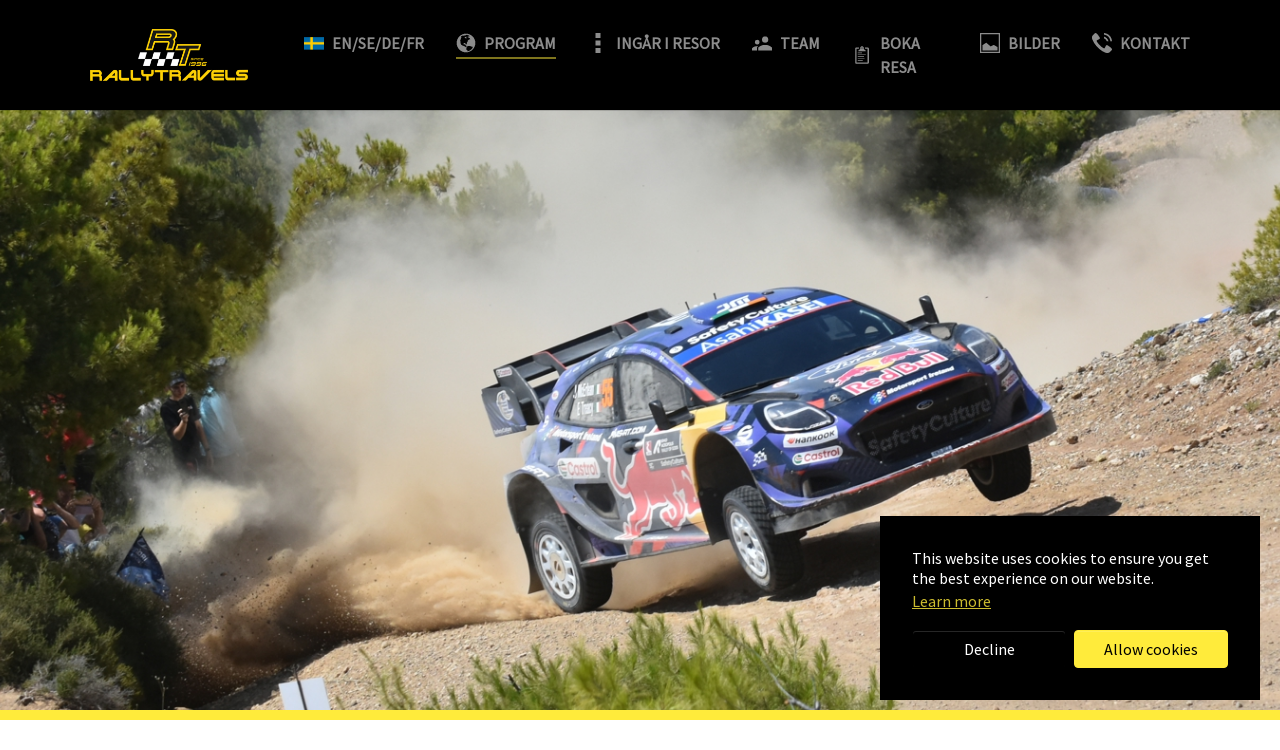

--- FILE ---
content_type: text/html; charset=utf-8
request_url: https://rallytravels.se/site/se/program/program
body_size: 7855
content:
<!DOCTYPE html>
<html lang="se-SE">
<head>

<meta charset="utf-8">
<!-- 
	This website is powered by TYPO3 - inspiring people to share!
	TYPO3 is a free open source Content Management Framework initially created by Kasper Skaarhoj and licensed under GNU/GPL.
	TYPO3 is copyright 1998-2026 of Kasper Skaarhoj. Extensions are copyright of their respective owners.
	Information and contribution at https://typo3.org/
-->


<link rel="icon" href="/site/fileadmin/favicon.ico" type="image/png">
<title>Program - Rallytravels - Your 1st choice for travel arrangements to the WRC</title>
<meta http-equiv="x-ua-compatible" content="IE=edge" />
<meta name="generator" content="TYPO3 CMS" />
<meta name="viewport" content="width=device-width, initial-scale=1, minimum-scale=1" />
<meta name="robots" content="index,follow" />
<meta name="twitter:card" content="summary" />
<meta name="apple-mobile-web-app-capable" content="no" />
<meta name="google" content="notranslate" />

<link rel="stylesheet" href="/site/typo3temp/assets/bootstrappackage/fonts/01647e0f72325bbbc11f903d7c02773f526eb3bbb80c7a557b409a778d71c26d/webfont.css?1769645063" media="all">
<link rel="stylesheet" href="/site/typo3temp/assets/compressed/merged-ff18cc35b9f1ca16584c2c851fa645a9-b8ec42ac7a77daf595cf9e532cae625e.css?1671365208" media="all">
<link rel="stylesheet" href="/site/typo3temp/assets/compressed/merged-d8aec10ccb50ab9a7ed281250c783b32-300a1a5278b53acbf93921d99eb3ad9d.css?1716888160" media="all">


<script src="/site/typo3temp/assets/compressed/merged-68f735c09ebd9e8506e0351accaf1d1e-c63255254fd804b7f10c1e907014ca51.js?1671365208"></script>

<script>
/*<![CDATA[*/
/*TS_inlineJS*/
    var gaProperty = 'UA-130563764-1';
    var disableStr = 'ga-disable-' + gaProperty;
    if (document.cookie.indexOf(disableStr + '=true') > -1) {
        window[disableStr] = true;
    }
    function googleAnalyticsToggle(event) {
        if (document.cookie.indexOf(disableStr + '=true') > -1) {
            event.target.innerHTML = event.target.getAttribute('data-label-disable');
            googleAnalyticsOptIn();
        } else {
            event.target.innerHTML = event.target.getAttribute('data-label-enable');
            googleAnalyticsOptOut();
        }
    }
    function googleAnalyticsOptOut() {
        document.cookie = disableStr + '=true; expires=Thu, 31 Dec 2099 23:59:59 UTC; path=/';
        window[disableStr] = true;
    }
    function googleAnalyticsOptIn() {
        document.cookie = disableStr + '=; expires=Thu, 01 Jan 1970 00:00:01 UTC; path=/';
        window[disableStr] = false;
    }
    document.addEventListener('DOMContentLoaded', function() {
        var matches = document.querySelectorAll('[data-action="googleAnalyticsToggle"]');
        for (i=0; i<matches.length; i++) {
            if (document.cookie.indexOf(disableStr + '=true') > -1) {
                matches[i].innerHTML = matches[i].getAttribute('data-label-enable');
            } else {
                matches[i].innerHTML = matches[i].getAttribute('data-label-disable');
            }
            matches[i].onclick = function(event) {
                event.preventDefault();
                event.stopPropagation();
                googleAnalyticsToggle(event);
            }
        }
    });
    (function(i,s,o,g,r,a,m){i['GoogleAnalyticsObject']=r;i[r]=i[r]||function(){
    (i[r].q=i[r].q||[]).push(arguments)},i[r].l=1*new Date();a=s.createElement(o),
    m=s.getElementsByTagName(o)[0];a.async=1;a.src=g;m.parentNode.insertBefore(a,m)
    })(window,document,'script','//www.google-analytics.com/analytics.js','ga');
    ga('create', 'UA-130563764-1', 'auto');
    ga('set', 'anonymizeIp', true);
    ga('send', 'pageview');

/*]]>*/
</script>

<link rel="prev" href="/site/se/program/rally-sweden-2026">
<link rel="canonical" href="/site/se/program/program"/>

<link rel="alternate" hreflang="en-US" href="/site/programme/programme"/>
<link rel="alternate" hreflang="de-DE" href="/site/de/programm/programm"/>
<link rel="alternate" hreflang="se-SE" href="/site/se/program/program"/>
<link rel="alternate" hreflang="x-default" href="/site/programme/programme"/>
</head>
<body id="p120" class="page-120 pagelevel-2 language-3 backendlayout-special_feature layout-default">

<div id="top"></div><div class="body-bg body-bg-top"><div id="cookieconsent"><span data-cookieconsent-setting="cookie.expiryDays" data-cookieconsent-value="30"></span><span data-cookieconsent-setting="content.header" data-cookieconsent-value="Cookies used on the website!"></span><span data-cookieconsent-setting="content.message" data-cookieconsent-value="This website uses cookies to ensure you get the best experience on our website."></span><span data-cookieconsent-setting="content.dismiss" data-cookieconsent-value="Got it!"></span><span data-cookieconsent-setting="content.allow" data-cookieconsent-value="Allow cookies"></span><span data-cookieconsent-setting="content.deny" data-cookieconsent-value="Decline"></span><span data-cookieconsent-setting="content.link" data-cookieconsent-value="Learn more"></span><span data-cookieconsent-setting="content.href" data-cookieconsent-value="/site/se/kontakt"></span><span data-cookieconsent-setting="layout" data-cookieconsent-value="basic"></span><span data-cookieconsent-setting="type" data-cookieconsent-value="opt-in"></span><span data-cookieconsent-setting="position" data-cookieconsent-value="bottom-right"></span><span data-cookieconsent-setting="revokable" data-cookieconsent-value="1"></span><span data-cookieconsent-setting="static" data-cookieconsent-value="0"></span><span data-cookieconsent-setting="location" data-cookieconsent-value="0"></span><span data-cookieconsent-setting="law.countryCode" data-cookieconsent-value=""></span><span data-cookieconsent-setting="law.regionalLaw" data-cookieconsent-value="1"></span></div><a class="visually-hidden-focusable" href="#page-content"><span>Skip to main content</span></a><header id="page-header" class="bp-page-header navbar navbar-mainnavigation navbar-inverse navbar-has-image navbar-top navbar-fixed-top"><div class="container"><a class="navbar-brand navbar-brand-image" href="/site/se/"><img class="navbar-brand-logo-normal" src="/site/fileadmin/logo_rt.png" alt="Rallytravels - Your 1st choice for travel arrangements to the WRC" height="102" width="310"><img class="navbar-brand-logo-inverted" src="/site/fileadmin/logo_rt.png" alt="Rallytravels - Your 1st choice for travel arrangements to the WRC" height="102" width="310"></a><button class="navbar-toggler collapsed" type="button" data-toggle="collapse" data-bs-toggle="collapse" data-target="#mainnavigation" data-bs-target="#mainnavigation" aria-controls="mainnavigation" aria-expanded="false" aria-label="Toggle navigation"><span class="navbar-toggler-icon"></span></button><nav id="mainnavigation" class="collapse navbar-collapse"><ul class="navbar-nav"><li class="nav-item dropdown dropdown-hover"><a href="https://www.rallytravels.se/site/" id="nav-item-112" class="nav-link dropdown-toggle" title="EN/SE/DE/FR" aria-haspopup="true" aria-expanded="false"><span class="nav-link-icon"><img loading="lazy" src="/site/fileadmin/user_upload/se_01.png" height="20" width="20" /></span><span class="nav-link-text">EN/SE/DE/FR</span></a><ul class="dropdown-menu" aria-labelledby="nav-item-112"><li><a href="https://www.rallytravels.se/site/" class="dropdown-item" title="English"><span class="dropdown-icon"><img loading="lazy" src="/site/fileadmin/user_upload/en.png" height="16" width="16" /></span><span class="dropdown-text">English</span></a></li><li><a href="https://www.rallytravels.se/site/se/" class="dropdown-item" title="Svenska"><span class="dropdown-icon"><img loading="lazy" src="/site/fileadmin/user_upload/se.png" height="16" width="16" /></span><span class="dropdown-text">Svenska</span></a></li><li><a href="https://www.rallytravels.se/site/de/" class="dropdown-item" title="Deutsch"><span class="dropdown-icon"><img loading="lazy" src="/site/fileadmin/user_upload/de.png" height="16" width="16" /></span><span class="dropdown-text">Deutsch</span></a></li><li><a href="https://www.rallytravels.se/site/fr/" class="dropdown-item" title="Francais"><span class="dropdown-icon"><img loading="lazy" src="/site/fileadmin/user_upload/fr.png" height="16" width="16" /></span><span class="dropdown-text">Francais</span></a></li></ul></li><li class="nav-item active dropdown dropdown-hover"><a href="/site/se/program/program" id="nav-item-85" class="nav-link dropdown-toggle" title="PROGRAM" aria-haspopup="true" aria-expanded="false"><span class="nav-link-icon"><svg xmlns="http://www.w3.org/2000/svg" fill="currentColor" width="20" height="20" viewBox="0 0 32 32" class=""><path d="M16 1c2 0 3.9.4 5.8 1.2 1.8.8 3.4 1.9 4.8 3.2s2.4 2.9 3.2 4.8C30.6 12.1 31 14 31 16s-.4 3.9-1.2 5.8c-.8 1.8-1.9 3.4-3.2 4.8-1.3 1.3-2.9 2.4-4.8 3.2-1.9.8-3.8 1.2-5.8 1.2s-3.9-.4-5.8-1.2c-1.9-.8-3.4-1.9-4.8-3.2s-2.4-3-3.2-4.8C1.4 19.9 1 18 1 16s.4-3.9 1.2-5.8 1.9-3.4 3.2-4.8 3-2.4 4.8-3.2S14 1 16 1zm.7 2c-.3.2-.6.4-1 .5-.4.1-.7.3-.9.3-.2.1-.6.1-1.1.2s-.8.1-1 .2c-.3.1-.7.1-1.2 0s-.9 0-1.2.1c-.3.1-.8.3-1.3.6-.6.4-.9.7-.9.9-.1.2 0 .4.2.6.2.2.2.4.2.5-.1.6-.3 1.4-.7 2.4-.4 1-.7 1.7-.8 2.1-.2.6-.1 1.4.1 2.4s.3 1.8.2 2.3c0 .2.1.5.4 1.2.3.6.4 1.1.4 1.5.2 0 .4 0 .6.1.2.1.4.2.6.4.2.2.4.3.5.4.3.1.6.3.9.4.3.1.6.3 1.1.4.4.1.7.2.9.3.4.2.8.4 1.4.8.5.4 1.1.7 1.6 1 .5.3 1 .4 1.5.3.1.3.1.6-.1.9-.2.3-.4.7-.6 1-.2.4-.3.7-.2 1 .2.4.4.7.6.9.2.2.4.5.7.7.3.2.6.4 1 .5 0 .1 0 .3-.1.4s-.1.3-.1.4c0 .1 0 .2.1.4 1.8 0 3.7-.9 5.8-2.9l1.2-1.2c.3-.3.6-.7.9-1.3s.5-1.1.5-1.6c-.2-.1-.5-.2-1-.2s-.7-.1-.9-.2c-.3-.1-.7-.3-1.3-.4-.6-.1-1-.3-1.3-.5h-2.2c-.3 0-.7.1-1.1.2-.4.1-.7.2-1 .4-.9.6-1.5.7-1.7.3-.1 0-.1-.2-.1-.7v-.7c-.1-.2-.3-.4-.7-.5-.4-.1-.6-.1-.6-.2v-.8c0-.3-.1-.5-.2-.7-.1-.2-.3-.3-.5-.3s-.5.2-.8.5c-.4.4-.8.4-1.1-.1-.3-.5-.4-1-.2-1.5.1-.3.3-.5.6-.6h.7c.3 0 .6 0 .9.1s.4.2.5.4c.1.2.3.4.5.6.2.2.4.4.6.5.2.1.4.3.5.4.2.1.3.2.4.3l.1.1c0-.2.1-.5.2-.8.1-.3.2-.6.2-.9V16c-.1-.3 0-.6.1-.8.1-.2.3-.4.5-.6.2-.2.3-.4.4-.6.1-.2.2-.5.3-.9.1-.4.1-.6.2-.8s.2-.4.4-.6c.2-.2.5-.4.9-.6-.1-.3 0-.6.3-.9h1.2c.1 0 .3 0 .5-.1s.4-.2.5-.4c-.2-.4-.4-.8-.8-1.1-.4-.3-.7-.6-1-.8-.3-.2-.7-.4-1.3-.7-.6-.3-.9-.5-1.1-.6 0 0 0-.1.1-.2 0-.1.1-.2.1-.3v-.5c0-.1-.1-.1-.1-.1.5.2 1 .4 1.5.4s.8 0 1-.1l.3-.1c.1-.5 0-.9-.2-1.2-.3-.3-.6-.5-1-.6-.4-.1-.8-.2-1.3-.4s-.8-.3-1.1-.5c-.4.1-.8.1-1.1.1zm-.4 2.7c0 .3.1.7.2 1.1.2.5.3.9.5 1.2.2.3.2.5.2.6-.1 0-.5-.1-1-.1-.5-.1-1-.2-1.4-.3-.4-.1-.7-.2-1-.4l.4-.8c.2-.4.4-.5.4-.7.2.2.3.3.5.3s.3-.1.4-.2l.4-.4c.2-.1.3-.2.4-.3z"/></svg></span><span class="nav-link-text">PROGRAM</span></a><ul class="dropdown-menu" aria-labelledby="nav-item-85"><li><a href="/site/se/program/program" class="dropdown-item active" title="Program"><span class="dropdown-text">Program <span class="visually-hidden">(current)</span></span></a></li><li><a href="/site/se/program/rally-sweden-2026" class="dropdown-item" title="Rally Sweden 2026"><span class="dropdown-text">Rally Sweden 2026</span></a></li><li><a href="/site/se/program/rally-croatia-2026" class="dropdown-item" title="Rally Croatia 2026"><span class="dropdown-text">Rally Croatia 2026</span></a></li><li><a href="/site/se/program/rally-de-portugal-2026" class="dropdown-item" title="Rally de Portugal 2026"><span class="dropdown-text">Rally de Portugal 2026</span></a></li><li><a href="/site/se/program/rally-finland-2026" class="dropdown-item" title="Rally Finland 2026"><span class="dropdown-text">Rally Finland 2026</span></a></li></ul></li><li class="nav-item dropdown dropdown-hover"><a href="/site/se/ingar-i-resor/ingaar-i-resor" id="nav-item-86" class="nav-link dropdown-toggle" title="INGÅR I RESOR" aria-haspopup="true" aria-expanded="false"><span class="nav-link-icon"><svg xmlns="http://www.w3.org/2000/svg" fill="currentColor" width="20" height="20" viewBox="0 0 512 512" class=""><path d="M192 192h128v128H192zm0-192h128v128H192zm0 384h128v128H192z"/></svg></span><span class="nav-link-text">INGÅR I RESOR</span></a><ul class="dropdown-menu" aria-labelledby="nav-item-86"><li><a href="/site/se/ingar-i-resor/ingaar-i-resor" class="dropdown-item" title="Ingår i resor"><span class="dropdown-text">Ingår i resor</span></a></li><li><a href="/site/se/ingar-i-resor/presentkort" class="dropdown-item" title="Presentkort"><span class="dropdown-text">Presentkort</span></a></li><li><a href="/site/se/ingar-i-resor/-foeretagsarrangemang" class="dropdown-item" title="Företagsarrangemang"><span class="dropdown-text">Företagsarrangemang</span></a></li></ul></li><li class="nav-item"><a href="/site/se/team" id="nav-item-87" class="nav-link" title="TEAM"><span class="nav-link-icon"><svg xmlns="http://www.w3.org/2000/svg" fill="currentColor" width="20" height="20" viewBox="0 0 512 512" class=""><circle cx="336" cy="168" r="80"/><circle cx="133.8" cy="235.2" r="60.8"/><path d="M136 336.3c-55.7 0-100.7 19.2-130.7 49.6-1.1 1.1-2.7 3-3.8 5.5-.9 1.8-1.5 4-1.5 6.4V448h128v-72.3c.8-9.7 19.3-27.3 32.3-37.8h-.1c-8.7-1-14.8-1.6-24.2-1.6zM504.8 368c-38.7-39.3-97-64-168.8-64s-130.2 24.7-168.8 64c-2.5 2.5-7.2 8.1-7.2 15.3v64.8h352v-64.8c0-7.2-4.7-12.8-7.2-15.3z"/></svg></span><span class="nav-link-text">TEAM</span></a></li><li class="nav-item"><a href="/site/se/boka-resa" id="nav-item-88" class="nav-link" title="BOKA RESA"><span class="nav-link-icon"><svg xmlns="http://www.w3.org/2000/svg" fill="currentColor" width="20" height="20" viewBox="0 0 512 512" class=""><path d="M160 160h192c-1.7-20-9.7-35.2-27.9-40.1-.4-.1-.9-.3-1.3-.4-12-3.4-20.8-7.5-20.8-20.7V78.2c0-25.5-20.5-46.3-46-46.3s-46 20.7-46 46.3v20.6c0 13.1-8.8 17.2-20.8 20.6-.4.1-.9.4-1.4.5-18.2 4.9-25.9 20.1-27.8 40.1zm96-95.6c7.6 0 13.8 6.2 13.8 13.8 0 7.7-6.2 13.8-13.8 13.8-7.6 0-13.8-6.2-13.8-13.8 0-7.6 6.2-13.8 13.8-13.8z"/><path d="M404.6 63H331v14.5c0 10.6 8.7 18.5 19 18.5h37.2c6.7 0 12.1 5.7 12.4 12.5l.1 327.2c-.3 6.4-5.3 11.6-11.5 12.1l-264.4.1c-6.2-.5-11.1-5.7-11.5-12.1l-.1-327.3c.3-6.8 5.9-12.5 12.5-12.5H162c10.3 0 19-7.9 19-18.5V63h-73.6C92.3 63 80 76.1 80 91.6V452c0 15.5 12.3 28 27.4 28h297.2c15.1 0 27.4-12.5 27.4-28V91.6c0-15.5-12.3-28.6-27.4-28.6z"/><path d="M144 192h112v16H144zm0 96h160v16H144zm0 96h129v16H144zm0-48h176v16H144zm0-96h208v16H144z"/></svg></span><span class="nav-link-text">BOKA RESA</span></a></li><li class="nav-item"><a href="/site/se/bilder" id="nav-item-90" class="nav-link" title="BILDER"><span class="nav-link-icon"><svg xmlns="http://www.w3.org/2000/svg" fill="currentColor" width="20" height="20" viewBox="0 0 512 512" class=""><path d="M0 0v512h512V0H0zm480 480H32V32h448v448z"/><path d="M448 360l-96-56-80 40-112-96-96 64v136h384z"/></svg></span><span class="nav-link-text">BILDER</span></a></li><li class="nav-item"><a href="/site/se/kontakt" id="nav-item-89" class="nav-link" title="KONTAKT"><span class="nav-link-icon"><svg xmlns="http://www.w3.org/2000/svg" fill="currentColor" width="20" height="20" viewBox="0 0 512 512" class=""><path d="M450.5 350.3c-37.4-27.6-63.4-46.3-75.7-40-15.4 7.7-23.6 25.1-39.3 55.7-5.6 11.1-18.3 32.1-28 28.3-12.3-4.9-48-24.4-95.6-68.6-4.3-4-8.8-8.2-13.3-12.7-53.1-54.1-75.8-95.3-81.1-108.7-3.8-9.6 17.3-22.3 28.3-27.9 30.6-15.7 48-23.9 55.7-39.3 6.2-12.3-12.4-38.3-40-75.7C133.9 24 116.8 4.9 100.3 1.2c-19-4.2-26.9 7.2-64.4 40C-.9 73.4 0 102.4 0 125.1c0 22.6 18 68.4 54.2 127.9 13.6 22.3 33.5 48.9 54.1 74.1 8.4 10.3 19.9 22.7 32.1 35.2 17.3 17.8 36.4 35.9 51.1 48 25.2 20.7 51.8 40.5 74.1 54.1 59.5 36.2 98.6 47.5 121.2 47.5 22.7 0 51.7 1 83.9-36 32.8-37.5 44.2-45.4 40-64.4-3.7-16.5-22.7-33.6-60.2-61.2zM417 94.9c30.7 30.7 48.7 71.1 52 113.1h42.7C504.7 96 416 7.2 304 .1v42.7c42.2 3.4 82.3 21.4 113 52.1zm-113-4.5v44.4c34 11.8 61.2 39.2 73 73.2h44.4C407.2 151 361 104.7 304 90.4z"/></svg></span><span class="nav-link-text">KONTAKT</span></a></li></ul></nav></div></header><a id="c271"></a><div id="carousel-271" class="carousel carousel-fade slide" data-interval="5000" data-wrap="true" data-ride="carousel" data-bs-interval="5000" data-bs-wrap="true" data-bs-ride="carousel"><div class="carousel-inner"><div class="item active carousel-item carousel-item-layout-secondary carousel-item-type-background_image" data-itemno="0" style=""><div class="carousel-backgroundimage-container"><div id="carousel-backgroundimage-271-25" class="carousel-backgroundimage"><style>#carousel-backgroundimage-271-25 { background-image: url('/site/fileadmin/user_upload/acr251.jpg'); } @media (min-width: 576px) { #carousel-backgroundimage-271-25 { background-image: url('/site/fileadmin/user_upload/acr251.jpg'); } } @media (min-width: 768px) { #carousel-backgroundimage-271-25 { background-image: url('/site/fileadmin/user_upload/acr251.jpg'); } } @media (min-width: 992px) { #carousel-backgroundimage-271-25 { background-image: url('/site/fileadmin/user_upload/acr251.jpg'); } } @media (min-width: 1200px) { #carousel-backgroundimage-271-25 { background-image: url('/site/fileadmin/user_upload/acr251.jpg'); } } @media (min-width: 1400px) { #carousel-backgroundimage-271-25 { background-image: url('/site/fileadmin/user_upload/acr251.jpg'); } } </style></div></div><div class="carousel-content"></div></div><div class="item carousel-item carousel-item-layout-secondary carousel-item-type-background_image" data-itemno="1" style=""><div class="carousel-backgroundimage-container"><div id="carousel-backgroundimage-271-24" class="carousel-backgroundimage"><style>#carousel-backgroundimage-271-24 { background-image: url('/site/fileadmin/user_upload/acr252.jpg'); } @media (min-width: 576px) { #carousel-backgroundimage-271-24 { background-image: url('/site/fileadmin/user_upload/acr252.jpg'); } } @media (min-width: 768px) { #carousel-backgroundimage-271-24 { background-image: url('/site/fileadmin/user_upload/acr252.jpg'); } } @media (min-width: 992px) { #carousel-backgroundimage-271-24 { background-image: url('/site/fileadmin/user_upload/acr252.jpg'); } } @media (min-width: 1200px) { #carousel-backgroundimage-271-24 { background-image: url('/site/fileadmin/user_upload/acr252.jpg'); } } @media (min-width: 1400px) { #carousel-backgroundimage-271-24 { background-image: url('/site/fileadmin/user_upload/acr252.jpg'); } } </style></div></div><div class="carousel-content"></div></div><div class="item carousel-item carousel-item-layout-secondary carousel-item-type-background_image" data-itemno="2" style=""><div class="carousel-backgroundimage-container"><div id="carousel-backgroundimage-271-26" class="carousel-backgroundimage"><style>#carousel-backgroundimage-271-26 { background-image: url('/site/fileadmin/user_upload/sar22_06.jpg'); } @media (min-width: 576px) { #carousel-backgroundimage-271-26 { background-image: url('/site/fileadmin/user_upload/sar22_06.jpg'); } } @media (min-width: 768px) { #carousel-backgroundimage-271-26 { background-image: url('/site/fileadmin/user_upload/sar22_06.jpg'); } } @media (min-width: 992px) { #carousel-backgroundimage-271-26 { background-image: url('/site/fileadmin/user_upload/sar22_06.jpg'); } } @media (min-width: 1200px) { #carousel-backgroundimage-271-26 { background-image: url('/site/fileadmin/user_upload/sar22_06.jpg'); } } @media (min-width: 1400px) { #carousel-backgroundimage-271-26 { background-image: url('/site/fileadmin/user_upload/sar22_06.jpg'); } } </style></div></div><div class="carousel-content"></div></div><div class="item carousel-item carousel-item-layout-secondary carousel-item-type-background_image" data-itemno="3" style=""><div class="carousel-backgroundimage-container"><div id="carousel-backgroundimage-271-39" class="carousel-backgroundimage"><style>#carousel-backgroundimage-271-39 { background-image: url('/site/fileadmin/user_upload/23_20.jpg'); } @media (min-width: 576px) { #carousel-backgroundimage-271-39 { background-image: url('/site/fileadmin/user_upload/23_20.jpg'); } } @media (min-width: 768px) { #carousel-backgroundimage-271-39 { background-image: url('/site/fileadmin/user_upload/23_20.jpg'); } } @media (min-width: 992px) { #carousel-backgroundimage-271-39 { background-image: url('/site/fileadmin/user_upload/23_20.jpg'); } } @media (min-width: 1200px) { #carousel-backgroundimage-271-39 { background-image: url('/site/fileadmin/user_upload/23_20.jpg'); } } @media (min-width: 1400px) { #carousel-backgroundimage-271-39 { background-image: url('/site/fileadmin/user_upload/23_20.jpg'); } } </style></div></div><div class="carousel-content"></div></div><div class="item carousel-item carousel-item-layout-secondary carousel-item-type-background_image" data-itemno="4" style=""><div class="carousel-backgroundimage-container"><div id="carousel-backgroundimage-271-30" class="carousel-backgroundimage"><style>#carousel-backgroundimage-271-30 { background-image: url('/site/fileadmin/user_upload/137.jpg'); } @media (min-width: 576px) { #carousel-backgroundimage-271-30 { background-image: url('/site/fileadmin/user_upload/137.jpg'); } } @media (min-width: 768px) { #carousel-backgroundimage-271-30 { background-image: url('/site/fileadmin/user_upload/137.jpg'); } } @media (min-width: 992px) { #carousel-backgroundimage-271-30 { background-image: url('/site/fileadmin/user_upload/137.jpg'); } } @media (min-width: 1200px) { #carousel-backgroundimage-271-30 { background-image: url('/site/fileadmin/user_upload/137.jpg'); } } @media (min-width: 1400px) { #carousel-backgroundimage-271-30 { background-image: url('/site/fileadmin/user_upload/137.jpg'); } } </style></div></div><div class="carousel-content"></div></div><div class="item carousel-item carousel-item-layout-secondary carousel-item-type-background_image" data-itemno="5" style=""><div class="carousel-backgroundimage-container"><div id="carousel-backgroundimage-271-27" class="carousel-backgroundimage"><style>#carousel-backgroundimage-271-27 { background-image: url('/site/fileadmin/user_upload/swe22_16.jpg'); } @media (min-width: 576px) { #carousel-backgroundimage-271-27 { background-image: url('/site/fileadmin/user_upload/swe22_16.jpg'); } } @media (min-width: 768px) { #carousel-backgroundimage-271-27 { background-image: url('/site/fileadmin/user_upload/swe22_16.jpg'); } } @media (min-width: 992px) { #carousel-backgroundimage-271-27 { background-image: url('/site/fileadmin/user_upload/swe22_16.jpg'); } } @media (min-width: 1200px) { #carousel-backgroundimage-271-27 { background-image: url('/site/fileadmin/user_upload/swe22_16.jpg'); } } @media (min-width: 1400px) { #carousel-backgroundimage-271-27 { background-image: url('/site/fileadmin/user_upload/swe22_16.jpg'); } } </style></div></div><div class="carousel-content"></div></div><div class="item carousel-item carousel-item-layout-secondary carousel-item-type-background_image" data-itemno="6" style=""><div class="carousel-backgroundimage-container"><div id="carousel-backgroundimage-271-28" class="carousel-backgroundimage"><style>#carousel-backgroundimage-271-28 { background-image: url('/site/fileadmin/user_upload/ger185.jpg'); } @media (min-width: 576px) { #carousel-backgroundimage-271-28 { background-image: url('/site/fileadmin/user_upload/ger185.jpg'); } } @media (min-width: 768px) { #carousel-backgroundimage-271-28 { background-image: url('/site/fileadmin/user_upload/ger185.jpg'); } } @media (min-width: 992px) { #carousel-backgroundimage-271-28 { background-image: url('/site/fileadmin/user_upload/ger185.jpg'); } } @media (min-width: 1200px) { #carousel-backgroundimage-271-28 { background-image: url('/site/fileadmin/user_upload/ger185.jpg'); } } @media (min-width: 1400px) { #carousel-backgroundimage-271-28 { background-image: url('/site/fileadmin/user_upload/ger185.jpg'); } } </style></div></div><div class="carousel-content"></div></div><div class="item carousel-item carousel-item-layout-secondary carousel-item-type-background_image" data-itemno="7" style=""><div class="carousel-backgroundimage-container"><div id="carousel-backgroundimage-271-40" class="carousel-backgroundimage"><style>#carousel-backgroundimage-271-40 { background-image: url('/site/fileadmin/user_upload/23_12.jpg'); } @media (min-width: 576px) { #carousel-backgroundimage-271-40 { background-image: url('/site/fileadmin/user_upload/23_12.jpg'); } } @media (min-width: 768px) { #carousel-backgroundimage-271-40 { background-image: url('/site/fileadmin/user_upload/23_12.jpg'); } } @media (min-width: 992px) { #carousel-backgroundimage-271-40 { background-image: url('/site/fileadmin/user_upload/23_12.jpg'); } } @media (min-width: 1200px) { #carousel-backgroundimage-271-40 { background-image: url('/site/fileadmin/user_upload/23_12.jpg'); } } @media (min-width: 1400px) { #carousel-backgroundimage-271-40 { background-image: url('/site/fileadmin/user_upload/23_12.jpg'); } } </style></div></div><div class="carousel-content"></div></div><div class="item carousel-item carousel-item-layout-secondary carousel-item-type-background_image" data-itemno="8" style=""><div class="carousel-backgroundimage-container"><div id="carousel-backgroundimage-271-29" class="carousel-backgroundimage"><style>#carousel-backgroundimage-271-29 { background-image: url('/site/fileadmin/user_upload/sar18_3.jpg'); } @media (min-width: 576px) { #carousel-backgroundimage-271-29 { background-image: url('/site/fileadmin/user_upload/sar18_3.jpg'); } } @media (min-width: 768px) { #carousel-backgroundimage-271-29 { background-image: url('/site/fileadmin/user_upload/sar18_3.jpg'); } } @media (min-width: 992px) { #carousel-backgroundimage-271-29 { background-image: url('/site/fileadmin/user_upload/sar18_3.jpg'); } } @media (min-width: 1200px) { #carousel-backgroundimage-271-29 { background-image: url('/site/fileadmin/user_upload/sar18_3.jpg'); } } @media (min-width: 1400px) { #carousel-backgroundimage-271-29 { background-image: url('/site/fileadmin/user_upload/sar18_3.jpg'); } } </style></div></div><div class="carousel-content"></div></div></div><ol class="carousel-indicators"><li data-target="#carousel-271" data-slide-to="0" data-bs-target="#carousel-271" data-bs-slide-to="0" class="active"><span>
                    1
                </span></li><li data-target="#carousel-271" data-slide-to="1" data-bs-target="#carousel-271" data-bs-slide-to="1" class=""><span>
                    3
                </span></li><li data-target="#carousel-271" data-slide-to="2" data-bs-target="#carousel-271" data-bs-slide-to="2" class=""><span>
                    5
                </span></li><li data-target="#carousel-271" data-slide-to="3" data-bs-target="#carousel-271" data-bs-slide-to="3" class=""><span>
                    8
                </span></li><li data-target="#carousel-271" data-slide-to="4" data-bs-target="#carousel-271" data-bs-slide-to="4" class=""><span>
                    3
                </span></li><li data-target="#carousel-271" data-slide-to="5" data-bs-target="#carousel-271" data-bs-slide-to="5" class=""><span>
                    2
                </span></li><li data-target="#carousel-271" data-slide-to="6" data-bs-target="#carousel-271" data-bs-slide-to="6" class=""><span>
                    6
                </span></li><li data-target="#carousel-271" data-slide-to="7" data-bs-target="#carousel-271" data-bs-slide-to="7" class=""><span>
                    9
                </span></li><li data-target="#carousel-271" data-slide-to="8" data-bs-target="#carousel-271" data-bs-slide-to="8" class=""><span>
                    4
                </span></li></ol><button data-slide="prev" data-target="#carousel-271" data-bs-slide="prev" data-bs-target="#carousel-271" type="button" class="carousel-control carousel-control-prev"><span class="carousel-control-icon carousel-control-prev-icon" aria-hidden="true"></span><span class="visually-hidden">Previous</span></button><button data-slide="next" data-target="#carousel-271" data-bs-slide="next" data-bs-target="#carousel-271" type="button" class="carousel-control carousel-control-next"><span class="carousel-control-icon carousel-control-next-icon" aria-hidden="true"></span><span class="visually-hidden">Next</span></button></div><nav class="breadcrumb-section" aria-label="Breadcrumb"><div class="container"><p class="visually-hidden" id="breadcrumb">You are here:</p><ol class="breadcrumb"><li class="breadcrumb-item"><a class="breadcrumb-link" href="/site/se/" title="RALLYTRAVELS.COM"><span class="breadcrumb-link-title"><span class="breadcrumb-text">RALLYTRAVELS.COM</span></span></a></li><li class="breadcrumb-item"><a class="breadcrumb-link" href="/site/se/program/program" title="PROGRAM"><span class="breadcrumb-link-title"><span class="breadcrumb-text">PROGRAM</span></span></a></li><li class="breadcrumb-item active" aria-current="page"><span class="breadcrumb-link-title"><span class="breadcrumb-text">Program</span></span></li></ol></div></nav><div id="page-content" class="bp-page-content main-section"><!--TYPO3SEARCH_begin--><div id="c294" class="frame frame-size-default frame-default frame-type-texticon frame-layout-default frame-background-tertiary frame-no-backgroundimage frame-space-before-none frame-space-after-none"><div class="frame-group-container"><div class="frame-group-inner"><div class="frame-container frame-container-default"><div class="frame-inner"><a id="c312"></a><div class="texticon texticon-left"><div class="texticon-icon texticon-size-large texticon-type-default"><span class="texticon-inner-icon"><svg xmlns="http://www.w3.org/2000/svg" fill="currentColor" width="64" height="64" viewBox="0 0 512 512" class=""><circle cx="336" cy="168" r="80"/><circle cx="133.8" cy="235.2" r="60.8"/><path d="M136 336.3c-55.7 0-100.7 19.2-130.7 49.6-1.1 1.1-2.7 3-3.8 5.5-.9 1.8-1.5 4-1.5 6.4V448h128v-72.3c.8-9.7 19.3-27.3 32.3-37.8h-.1c-8.7-1-14.8-1.6-24.2-1.6zM504.8 368c-38.7-39.3-97-64-168.8-64s-130.2 24.7-168.8 64c-2.5 2.5-7.2 8.1-7.2 15.3v64.8h352v-64.8c0-7.2-4.7-12.8-7.2-15.3z"/></svg></span></div><div class="texticon-content"><h1><strong>Vi tar er till de mest spektakulära platserna i Rally VM.&nbsp;</strong></h1><h3>Rallytravels bjuder er på ett arrangemang I hög klass när ni vill följa ett rally antingen på snö. grus eller asfalt.</h3></div></div></div></div></div></div></div><div class="section section-default"></div><div class="section section-primary"><div class="container"><div class="section-row"><div class="section-column section-column-half"><div id="c288" class="frame frame-size-default frame-default frame-type-image frame-layout-default frame-background-none frame-no-backgroundimage frame-space-before-none frame-space-after-none"><div class="frame-group-container"><div class="frame-group-inner"><div class="frame-container frame-container-default"><div class="frame-inner"><header class="frame-header"><h2 class="element-header "><span>Rally Sweden 2026:</span></h2></header><div class="gallery-row"><div class="gallery-item gallery-item-size-1"><figure class="image"><a href="/site/se/program/rally-sweden-2026"><picture><source data-variant="default" data-maxwidth="620" media="(min-width: 1400px)" srcset="/site/fileadmin/user_upload/swe26_avail.png 1x"><source data-variant="xlarge" data-maxwidth="530" media="(min-width: 1200px)" srcset="/site/fileadmin/user_upload/swe26_avail.png 1x"><source data-variant="large" data-maxwidth="440" media="(min-width: 992px)" srcset="/site/fileadmin/user_upload/swe26_avail.png 1x"><source data-variant="medium" data-maxwidth="320" media="(min-width: 768px)" srcset="/site/fileadmin/user_upload/swe26_avail.png 1x"><source data-variant="small" data-maxwidth="230" media="(min-width: 576px)" srcset="/site/fileadmin/user_upload/swe26_avail.png 1x"><source data-variant="extrasmall" data-maxwidth="374"  srcset="/site/fileadmin/user_upload/swe26_avail.png 1x"><img loading="lazy" src="/site/fileadmin/user_upload/swe26_avail.png" width="632" height="407" intrinsicsize="632x407" title="" alt=""></picture></a></figure></div></div></div></div></div></div></div><div id="c290" class="frame frame-size-default frame-default frame-type-image frame-layout-default frame-background-none frame-no-backgroundimage frame-space-before-none frame-space-after-none"><div class="frame-group-container"><div class="frame-group-inner"><div class="frame-container frame-container-default"><div class="frame-inner"><header class="frame-header"><h2 class="element-header "><span>Rally de Portugal 2026:</span></h2></header><div class="gallery-row"><div class="gallery-item gallery-item-size-1"><figure class="image"><a href="/site/se/program/rally-de-portugal-2026"><picture><source data-variant="default" data-maxwidth="620" media="(min-width: 1400px)" srcset="/site/fileadmin/user_upload/por26_avail.png 1x"><source data-variant="xlarge" data-maxwidth="530" media="(min-width: 1200px)" srcset="/site/fileadmin/user_upload/por26_avail.png 1x"><source data-variant="large" data-maxwidth="440" media="(min-width: 992px)" srcset="/site/fileadmin/user_upload/por26_avail.png 1x"><source data-variant="medium" data-maxwidth="320" media="(min-width: 768px)" srcset="/site/fileadmin/user_upload/por26_avail.png 1x"><source data-variant="small" data-maxwidth="230" media="(min-width: 576px)" srcset="/site/fileadmin/user_upload/por26_avail.png 1x"><source data-variant="extrasmall" data-maxwidth="374"  srcset="/site/fileadmin/user_upload/por26_avail.png 1x"><img loading="lazy" src="/site/fileadmin/user_upload/por26_avail.png" width="632" height="407" intrinsicsize="632x407" title="" alt=""></picture></a></figure></div></div></div></div></div></div></div><div id="c784" class="frame frame-size-default frame-default frame-type-image frame-layout-default frame-background-none frame-no-backgroundimage frame-space-before-none frame-space-after-none"><div class="frame-group-container"><div class="frame-group-inner"><div class="frame-container frame-container-default"><div class="frame-inner"><header class="frame-header"><h2 class="element-header "><span>Rally Italia Sardegna 2026:</span></h2></header><div class="gallery-row"><div class="gallery-item gallery-item-size-1"><figure class="image"><picture><source data-variant="default" data-maxwidth="620" media="(min-width: 1400px)" srcset="/site/fileadmin/user_upload/sar26soon2.jpg 1x"><source data-variant="xlarge" data-maxwidth="530" media="(min-width: 1200px)" srcset="/site/fileadmin/user_upload/sar26soon2.jpg 1x"><source data-variant="large" data-maxwidth="440" media="(min-width: 992px)" srcset="/site/fileadmin/user_upload/sar26soon2.jpg 1x"><source data-variant="medium" data-maxwidth="320" media="(min-width: 768px)" srcset="/site/fileadmin/user_upload/sar26soon2.jpg 1x"><source data-variant="small" data-maxwidth="230" media="(min-width: 576px)" srcset="/site/fileadmin/user_upload/sar26soon2.jpg 1x"><source data-variant="extrasmall" data-maxwidth="374"  srcset="/site/fileadmin/user_upload/sar26soon2.jpg 1x"><img loading="lazy" src="/site/fileadmin/user_upload/sar26soon2.jpg" width="632" height="407" intrinsicsize="632x407" title="" alt=""></picture></figure></div></div></div></div></div></div></div></div><div class="section-column section-column-half"><div id="c289" class="frame frame-size-default frame-default frame-type-image frame-layout-default frame-background-none frame-no-backgroundimage frame-space-before-none frame-space-after-none"><div class="frame-group-container"><div class="frame-group-inner"><div class="frame-container frame-container-default"><div class="frame-inner"><header class="frame-header"><h2 class="element-header "><span>Croatia Rally 2026:</span></h2></header><div class="gallery-row"><div class="gallery-item gallery-item-size-1"><figure class="image"><a href="/site/se/program/rally-croatia-2026"><picture><source data-variant="default" data-maxwidth="620" media="(min-width: 1400px)" srcset="/site/fileadmin/user_upload/cro26_on.jpg 1x"><source data-variant="xlarge" data-maxwidth="530" media="(min-width: 1200px)" srcset="/site/fileadmin/user_upload/cro26_on.jpg 1x"><source data-variant="large" data-maxwidth="440" media="(min-width: 992px)" srcset="/site/fileadmin/user_upload/cro26_on.jpg 1x"><source data-variant="medium" data-maxwidth="320" media="(min-width: 768px)" srcset="/site/fileadmin/user_upload/cro26_on.jpg 1x"><source data-variant="small" data-maxwidth="230" media="(min-width: 576px)" srcset="/site/fileadmin/user_upload/cro26_on.jpg 1x"><source data-variant="extrasmall" data-maxwidth="374"  srcset="/site/fileadmin/user_upload/cro26_on.jpg 1x"><img loading="lazy" src="/site/fileadmin/user_upload/cro26_on.jpg" width="632" height="407" intrinsicsize="632x407" title="" alt=""></picture></a></figure></div></div></div></div></div></div></div><div id="c292" class="frame frame-size-default frame-default frame-type-image frame-layout-default frame-background-none frame-no-backgroundimage frame-space-before-none frame-space-after-none"><div class="frame-group-container"><div class="frame-group-inner"><div class="frame-container frame-container-default"><div class="frame-inner"><header class="frame-header"><h2 class="element-header "><span>Rally Finland 2026:</span></h2></header><div class="gallery-row"><div class="gallery-item gallery-item-size-1"><figure class="image"><a href="/site/se/program/rally-finland-2026"><picture><source data-variant="default" data-maxwidth="620" media="(min-width: 1400px)" srcset="/site/fileadmin/user_upload/fin_26_on_01.jpg 1x"><source data-variant="xlarge" data-maxwidth="530" media="(min-width: 1200px)" srcset="/site/fileadmin/user_upload/fin_26_on_01.jpg 1x"><source data-variant="large" data-maxwidth="440" media="(min-width: 992px)" srcset="/site/fileadmin/user_upload/fin_26_on_01.jpg 1x"><source data-variant="medium" data-maxwidth="320" media="(min-width: 768px)" srcset="/site/fileadmin/user_upload/fin_26_on_01.jpg 1x"><source data-variant="small" data-maxwidth="230" media="(min-width: 576px)" srcset="/site/fileadmin/user_upload/fin_26_on_01.jpg 1x"><source data-variant="extrasmall" data-maxwidth="374"  srcset="/site/fileadmin/user_upload/fin_26_on_01.jpg 1x"><img loading="lazy" src="/site/fileadmin/user_upload/fin_26_on_01.jpg" width="632" height="407" intrinsicsize="632x407" title="" alt=""></picture></a></figure></div></div></div></div></div></div></div></div></div></div></div><div class="section section-primary"><div class="container"><div class="section-row"><div class="section-column section-column-half"></div><div class="section-column section-column-half"></div></div></div></div><div class="section section-default"></div><div class="section section-light"><div class="container"><div class="section-row"><div class="section-column section-column-half"></div><div class="section-column section-column-half"></div></div></div></div><div class="section section-light"><div class="container"><div class="section-row"><div class="section-column section-column-half"></div><div class="section-column section-column-half"></div></div></div></div><!--TYPO3SEARCH_end--></div><footer id="page-footer" class="bp-page-footer"><section class="section footer-section footer-section-content"><div class="container"><div class="section-row"><div class="section-column footer-section-content-column footer-section-content-column-left"><div id="c219" class="frame frame-size-default frame-default frame-type-text frame-layout-default frame-background-none frame-no-backgroundimage frame-space-before-small frame-space-after-none"><div class="frame-group-container"><div class="frame-group-inner"><div class="frame-container frame-container-default"><div class="frame-inner"><p><strong>RALLYTRAVELS Sweden AB</strong><br> Skoglösavägen 187<br> 29193 Önnestad, Sweden<br><br> Email:&nbsp;<a href="mailto:info@rallytravels.com">info@rallytravels.com</a>&nbsp;<br> mobil: +46 (0) 708 802 335</p></div></div></div></div></div></div><div class="section-column footer-section-content-column footer-section-content-column-middle"><div id="c235" class="frame frame-size-default frame-default frame-type-image frame-layout-default frame-background-none frame-no-backgroundimage frame-space-before-medium frame-space-after-none"><div class="frame-group-container"><div class="frame-group-inner"><div class="frame-container frame-container-default"><div class="frame-inner"><div class="col-md-6 m-auto"><div class="gallery-row"><div class="gallery-item gallery-item-size-1"><figure class="image"><a href="/site/se/ingar-i-resor/ingaar-i-resor"><picture><source data-variant="default" data-maxwidth="1280" media="(min-width: 1400px)" srcset="/site/fileadmin/user_upload/wespeak2.png 1x"><source data-variant="xlarge" data-maxwidth="1100" media="(min-width: 1200px)" srcset="/site/fileadmin/user_upload/wespeak2.png 1x"><source data-variant="large" data-maxwidth="920" media="(min-width: 992px)" srcset="/site/fileadmin/user_upload/wespeak2.png 1x"><source data-variant="medium" data-maxwidth="680" media="(min-width: 768px)" srcset="/site/fileadmin/user_upload/wespeak2.png 1x"><source data-variant="small" data-maxwidth="500" media="(min-width: 576px)" srcset="/site/fileadmin/user_upload/wespeak2.png 1x"><source data-variant="extrasmall" data-maxwidth="374"  srcset="/site/fileadmin/user_upload/wespeak2.png 1x"><img loading="lazy" src="/site/fileadmin/user_upload/wespeak2.png" width="1280" height="1257" intrinsicsize="1280x1257" title="" alt=""></picture></a></figure></div></div></div></div></div></div></div></div></div><div class="section-column footer-section-content-column footer-section-content-column-right"><div id="c302" class="frame frame-size-default frame-default frame-type-image frame-layout-default frame-background-none frame-no-backgroundimage frame-space-before-extra-small frame-space-after-none"><div class="frame-group-container"><div class="frame-group-inner"><div class="frame-container frame-container-default"><div class="frame-inner"><div class="gallery-row"><div class="gallery-item gallery-item-size-1"><figure class="image"><picture><source data-variant="default" data-maxwidth="1280" media="(min-width: 1400px)" srcset="/site/fileadmin/user_upload/rt2_01.png 1x"><source data-variant="xlarge" data-maxwidth="1100" media="(min-width: 1200px)" srcset="/site/fileadmin/user_upload/rt2_01.png 1x"><source data-variant="large" data-maxwidth="920" media="(min-width: 992px)" srcset="/site/fileadmin/user_upload/rt2_01.png 1x"><source data-variant="medium" data-maxwidth="680" media="(min-width: 768px)" srcset="/site/fileadmin/user_upload/rt2_01.png 1x"><source data-variant="small" data-maxwidth="500" media="(min-width: 576px)" srcset="/site/fileadmin/user_upload/rt2_01.png 1x"><source data-variant="extrasmall" data-maxwidth="374"  srcset="/site/fileadmin/user_upload/rt2_01.png 1x"><img loading="lazy" src="/site/fileadmin/user_upload/rt2_01.png" width="515" height="218" intrinsicsize="515x218" title="" alt=""></picture></figure></div></div></div></div></div></div></div></div></div></div></section><section class="section footer-section footer-section-meta"><div class="frame frame-background-none frame-space-before-none frame-space-after-none"><div class="frame-group-container"><div class="frame-group-inner"><div class="frame-container"><div class="frame-inner"><div class="footer-language"><ul id="language_menu" class="language-menu"><li class=" "><a href="/site/programme/programme" hreflang="en-US" title="English"><span>English</span></a></li><li class=" "><a href="/site/de/programm/programm" hreflang="de-DE" title="German"><span>Deutsch</span></a></li><li class="active "><a href="/site/se/program/program" hreflang="se-SE" title="Swedish"><span>Swedish</span></a></li><li class=" "><a href="/site/fr/programme/programme" hreflang="" title="French"><span>French</span></a></li></ul></div><div class="footer-copyright"><p>2024 | RALLYTRAVELS Sweden AB |&nbsp;<a href="http://www.rallytravels.com/site/se/kontakt/" target="_parent">Imprint</a>&nbsp;|</p></div><div class="footer-sociallinks"><div class="sociallinks"><ul class="sociallinks-list"><li class="sociallinks-item sociallinks-item-facebook" title="Facebook"><a class="sociallinks-link sociallinks-link-facebook" href="https://www.facebook.com/Rallytravels/" rel="noopener" target="_blank"><span class="sociallinks-link-icon bootstrappackageicon bootstrappackageicon-facebook"></span><span class="sociallinks-link-label">Facebook</span></a></li><li class="sociallinks-item sociallinks-item-instagram" title="Instagram"><a class="sociallinks-link sociallinks-link-instagram" href="https://www.instagram.com/rallytravels/" rel="noopener" target="_blank"><span class="sociallinks-link-icon bootstrappackageicon bootstrappackageicon-instagram"></span><span class="sociallinks-link-label">Instagram</span></a></li></ul></div></div></div></div></div></div></div></section></footer><a class="scroll-top" title="Scroll to top" href="#top"><span class="scroll-top-icon"></span></a></div>
<script src="/site/typo3temp/assets/compressed/merged-24ac5801c91d58e40f4595eb23c357f2-07ec1f4ef0c3b04a2517352392c39d4f.js?1671365208"></script>



</body>
</html>

--- FILE ---
content_type: text/plain
request_url: https://www.google-analytics.com/j/collect?v=1&_v=j102&aip=1&a=589894251&t=pageview&_s=1&dl=https%3A%2F%2Frallytravels.se%2Fsite%2Fse%2Fprogram%2Fprogram&ul=en-us%40posix&dt=Program%20-%20Rallytravels%20-%20Your%201st%20choice%20for%20travel%20arrangements%20to%20the%20WRC&sr=1280x720&vp=1280x720&_u=YEBAAEABAAAAACAAI~&jid=322859948&gjid=1486956753&cid=2064475592.1769657054&tid=UA-130563764-1&_gid=1844904979.1769657054&_r=1&_slc=1&z=457700834
body_size: -450
content:
2,cG-19NW9EV074